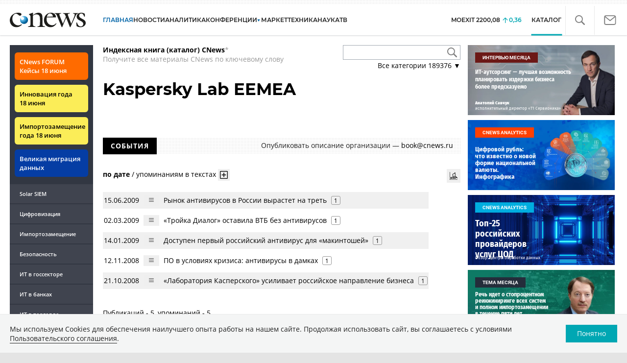

--- FILE ---
content_type: text/html; charset=UTF-8
request_url: https://www.cnews.ru/show.php?section=31&type=book_page&id=101325&name=Kaspersky+Lab+EEMEA&date=0&auth=0&href=https%3A%2F%2Fwww.cnews.ru%2Fbook%2FKaspersky_Lab_EEMEA
body_size: -122
content:
1769145658 101325